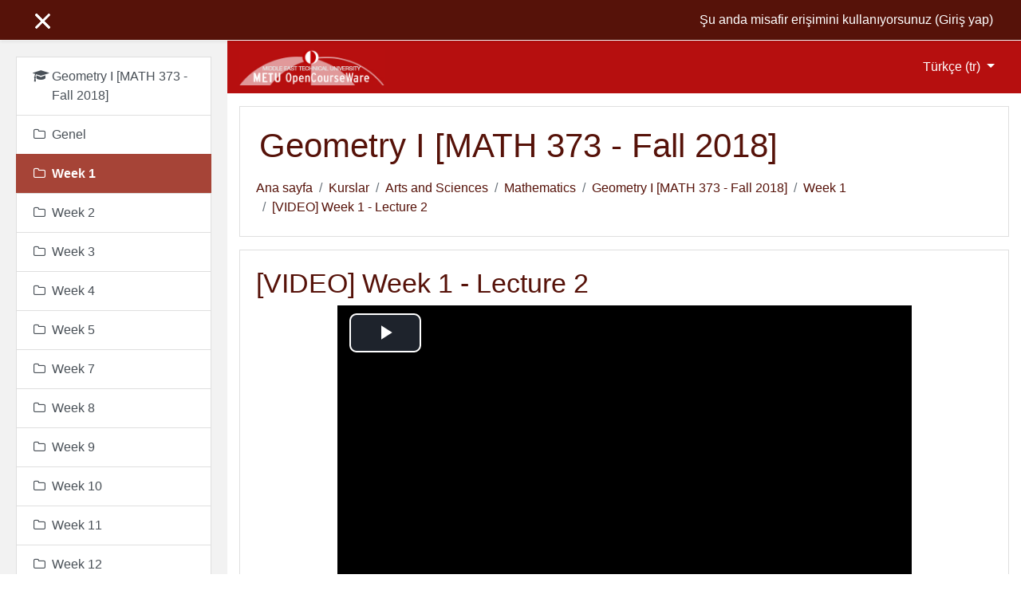

--- FILE ---
content_type: text/html; charset=utf-8
request_url: https://ocw.metu.edu.tr/mod/resource/view.php?id=11296&lang=tr
body_size: 10552
content:
<!DOCTYPE html>

<html  dir="ltr" lang="tr" xml:lang="tr">
<head>
    <title>Geometry I [MATH 373 - Fall 2018]: [VIDEO] Week 1 - Lecture 2</title>
    <link rel="shortcut icon" href="https://ocw.metu.edu.tr/theme/image.php/eguru/theme/1768564562/favicon" />
    <meta http-equiv="Content-Type" content="text/html; charset=utf-8" />
<meta name="keywords" content="moodle, Geometry I [MATH 373 - Fall 2018]: [VIDEO] Week 1 - Lecture 2" />
<link rel="stylesheet" type="text/css" href="https://ocw.metu.edu.tr/theme/yui_combo.php?rollup/3.17.2/yui-moodlesimple-min.css" /><script id="firstthemesheet" type="text/css">/** Required in order to fix style inclusion problems in IE with YUI **/</script><link rel="stylesheet" type="text/css" href="https://ocw.metu.edu.tr/theme/styles.php/eguru/1768564562_1/all" />
<script>
//<![CDATA[
var M = {}; M.yui = {};
M.pageloadstarttime = new Date();
M.cfg = {"wwwroot":"https:\/\/ocw.metu.edu.tr","sesskey":"r24VWODxQJ","sessiontimeout":"7200","sessiontimeoutwarning":1200,"themerev":"1768564562","slasharguments":1,"theme":"eguru","iconsystemmodule":"core\/icon_system_fontawesome","jsrev":"1768564562","admin":"admin","svgicons":true,"usertimezone":"Avrupa\/Moscow","contextid":170812,"langrev":1768564562,"templaterev":"1768564562"};var yui1ConfigFn = function(me) {if(/-skin|reset|fonts|grids|base/.test(me.name)){me.type='css';me.path=me.path.replace(/\.js/,'.css');me.path=me.path.replace(/\/yui2-skin/,'/assets/skins/sam/yui2-skin')}};
var yui2ConfigFn = function(me) {var parts=me.name.replace(/^moodle-/,'').split('-'),component=parts.shift(),module=parts[0],min='-min';if(/-(skin|core)$/.test(me.name)){parts.pop();me.type='css';min=''}
if(module){var filename=parts.join('-');me.path=component+'/'+module+'/'+filename+min+'.'+me.type}else{me.path=component+'/'+component+'.'+me.type}};
YUI_config = {"debug":false,"base":"https:\/\/ocw.metu.edu.tr\/lib\/yuilib\/3.17.2\/","comboBase":"https:\/\/ocw.metu.edu.tr\/theme\/yui_combo.php?","combine":true,"filter":null,"insertBefore":"firstthemesheet","groups":{"yui2":{"base":"https:\/\/ocw.metu.edu.tr\/lib\/yuilib\/2in3\/2.9.0\/build\/","comboBase":"https:\/\/ocw.metu.edu.tr\/theme\/yui_combo.php?","combine":true,"ext":false,"root":"2in3\/2.9.0\/build\/","patterns":{"yui2-":{"group":"yui2","configFn":yui1ConfigFn}}},"moodle":{"name":"moodle","base":"https:\/\/ocw.metu.edu.tr\/theme\/yui_combo.php?m\/1768564562\/","combine":true,"comboBase":"https:\/\/ocw.metu.edu.tr\/theme\/yui_combo.php?","ext":false,"root":"m\/1768564562\/","patterns":{"moodle-":{"group":"moodle","configFn":yui2ConfigFn}},"filter":null,"modules":{"moodle-core-languninstallconfirm":{"requires":["base","node","moodle-core-notification-confirm","moodle-core-notification-alert"]},"moodle-core-formchangechecker":{"requires":["base","event-focus","moodle-core-event"]},"moodle-core-event":{"requires":["event-custom"]},"moodle-core-handlebars":{"condition":{"trigger":"handlebars","when":"after"}},"moodle-core-notification":{"requires":["moodle-core-notification-dialogue","moodle-core-notification-alert","moodle-core-notification-confirm","moodle-core-notification-exception","moodle-core-notification-ajaxexception"]},"moodle-core-notification-dialogue":{"requires":["base","node","panel","escape","event-key","dd-plugin","moodle-core-widget-focusafterclose","moodle-core-lockscroll"]},"moodle-core-notification-alert":{"requires":["moodle-core-notification-dialogue"]},"moodle-core-notification-confirm":{"requires":["moodle-core-notification-dialogue"]},"moodle-core-notification-exception":{"requires":["moodle-core-notification-dialogue"]},"moodle-core-notification-ajaxexception":{"requires":["moodle-core-notification-dialogue"]},"moodle-core-maintenancemodetimer":{"requires":["base","node"]},"moodle-core-chooserdialogue":{"requires":["base","panel","moodle-core-notification"]},"moodle-core-popuphelp":{"requires":["moodle-core-tooltip"]},"moodle-core-tooltip":{"requires":["base","node","io-base","moodle-core-notification-dialogue","json-parse","widget-position","widget-position-align","event-outside","cache-base"]},"moodle-core-lockscroll":{"requires":["plugin","base-build"]},"moodle-core-blocks":{"requires":["base","node","io","dom","dd","dd-scroll","moodle-core-dragdrop","moodle-core-notification"]},"moodle-core-dragdrop":{"requires":["base","node","io","dom","dd","event-key","event-focus","moodle-core-notification"]},"moodle-core-actionmenu":{"requires":["base","event","node-event-simulate"]},"moodle-core_availability-form":{"requires":["base","node","event","event-delegate","panel","moodle-core-notification-dialogue","json"]},"moodle-backup-confirmcancel":{"requires":["node","node-event-simulate","moodle-core-notification-confirm"]},"moodle-backup-backupselectall":{"requires":["node","event","node-event-simulate","anim"]},"moodle-course-categoryexpander":{"requires":["node","event-key"]},"moodle-course-formatchooser":{"requires":["base","node","node-event-simulate"]},"moodle-course-management":{"requires":["base","node","io-base","moodle-core-notification-exception","json-parse","dd-constrain","dd-proxy","dd-drop","dd-delegate","node-event-delegate"]},"moodle-course-util":{"requires":["node"],"use":["moodle-course-util-base"],"submodules":{"moodle-course-util-base":{},"moodle-course-util-section":{"requires":["node","moodle-course-util-base"]},"moodle-course-util-cm":{"requires":["node","moodle-course-util-base"]}}},"moodle-course-dragdrop":{"requires":["base","node","io","dom","dd","dd-scroll","moodle-core-dragdrop","moodle-core-notification","moodle-course-coursebase","moodle-course-util"]},"moodle-form-dateselector":{"requires":["base","node","overlay","calendar"]},"moodle-form-passwordunmask":{"requires":[]},"moodle-form-shortforms":{"requires":["node","base","selector-css3","moodle-core-event"]},"moodle-question-searchform":{"requires":["base","node"]},"moodle-question-chooser":{"requires":["moodle-core-chooserdialogue"]},"moodle-question-preview":{"requires":["base","dom","event-delegate","event-key","core_question_engine"]},"moodle-availability_completion-form":{"requires":["base","node","event","moodle-core_availability-form"]},"moodle-availability_date-form":{"requires":["base","node","event","io","moodle-core_availability-form"]},"moodle-availability_grade-form":{"requires":["base","node","event","moodle-core_availability-form"]},"moodle-availability_group-form":{"requires":["base","node","event","moodle-core_availability-form"]},"moodle-availability_grouping-form":{"requires":["base","node","event","moodle-core_availability-form"]},"moodle-availability_profile-form":{"requires":["base","node","event","moodle-core_availability-form"]},"moodle-availability_role-form":{"requires":["base","node","event","moodle-core_availability-form"]},"moodle-mod_assign-history":{"requires":["node","transition"]},"moodle-mod_customcert-rearrange":{"requires":["dd-delegate","dd-drag"]},"moodle-mod_quiz-modform":{"requires":["base","node","event"]},"moodle-mod_quiz-util":{"requires":["node","moodle-core-actionmenu"],"use":["moodle-mod_quiz-util-base"],"submodules":{"moodle-mod_quiz-util-base":{},"moodle-mod_quiz-util-slot":{"requires":["node","moodle-mod_quiz-util-base"]},"moodle-mod_quiz-util-page":{"requires":["node","moodle-mod_quiz-util-base"]}}},"moodle-mod_quiz-autosave":{"requires":["base","node","event","event-valuechange","node-event-delegate","io-form"]},"moodle-mod_quiz-quizbase":{"requires":["base","node"]},"moodle-mod_quiz-dragdrop":{"requires":["base","node","io","dom","dd","dd-scroll","moodle-core-dragdrop","moodle-core-notification","moodle-mod_quiz-quizbase","moodle-mod_quiz-util-base","moodle-mod_quiz-util-page","moodle-mod_quiz-util-slot","moodle-course-util"]},"moodle-mod_quiz-questionchooser":{"requires":["moodle-core-chooserdialogue","moodle-mod_quiz-util","querystring-parse"]},"moodle-mod_quiz-toolboxes":{"requires":["base","node","event","event-key","io","moodle-mod_quiz-quizbase","moodle-mod_quiz-util-slot","moodle-core-notification-ajaxexception"]},"moodle-mod_scheduler-delselected":{"requires":["base","node","event"]},"moodle-mod_scheduler-studentlist":{"requires":["base","node","event","io"]},"moodle-mod_scheduler-saveseen":{"requires":["base","node","event"]},"moodle-message_airnotifier-toolboxes":{"requires":["base","node","io"]},"moodle-filter_glossary-autolinker":{"requires":["base","node","io-base","json-parse","event-delegate","overlay","moodle-core-event","moodle-core-notification-alert","moodle-core-notification-exception","moodle-core-notification-ajaxexception"]},"moodle-filter_mathjaxloader-loader":{"requires":["moodle-core-event"]},"moodle-editor_atto-rangy":{"requires":[]},"moodle-editor_atto-editor":{"requires":["node","transition","io","overlay","escape","event","event-simulate","event-custom","node-event-html5","node-event-simulate","yui-throttle","moodle-core-notification-dialogue","moodle-core-notification-confirm","moodle-editor_atto-rangy","handlebars","timers","querystring-stringify"]},"moodle-editor_atto-plugin":{"requires":["node","base","escape","event","event-outside","handlebars","event-custom","timers","moodle-editor_atto-menu"]},"moodle-editor_atto-menu":{"requires":["moodle-core-notification-dialogue","node","event","event-custom"]},"moodle-report_eventlist-eventfilter":{"requires":["base","event","node","node-event-delegate","datatable","autocomplete","autocomplete-filters"]},"moodle-report_loglive-fetchlogs":{"requires":["base","event","node","io","node-event-delegate"]},"moodle-gradereport_grader-gradereporttable":{"requires":["base","node","event","handlebars","overlay","event-hover"]},"moodle-gradereport_history-userselector":{"requires":["escape","event-delegate","event-key","handlebars","io-base","json-parse","moodle-core-notification-dialogue"]},"moodle-tool_capability-search":{"requires":["base","node"]},"moodle-tool_lp-dragdrop-reorder":{"requires":["moodle-core-dragdrop"]},"moodle-tool_monitor-dropdown":{"requires":["base","event","node"]},"moodle-assignfeedback_editpdf-editor":{"requires":["base","event","node","io","graphics","json","event-move","event-resize","transition","querystring-stringify-simple","moodle-core-notification-dialog","moodle-core-notification-alert","moodle-core-notification-warning","moodle-core-notification-exception","moodle-core-notification-ajaxexception"]},"moodle-atto_accessibilitychecker-button":{"requires":["color-base","moodle-editor_atto-plugin"]},"moodle-atto_accessibilityhelper-button":{"requires":["moodle-editor_atto-plugin"]},"moodle-atto_align-button":{"requires":["moodle-editor_atto-plugin"]},"moodle-atto_bold-button":{"requires":["moodle-editor_atto-plugin"]},"moodle-atto_charmap-button":{"requires":["moodle-editor_atto-plugin"]},"moodle-atto_clear-button":{"requires":["moodle-editor_atto-plugin"]},"moodle-atto_collapse-button":{"requires":["moodle-editor_atto-plugin"]},"moodle-atto_emojipicker-button":{"requires":["moodle-editor_atto-plugin"]},"moodle-atto_emoticon-button":{"requires":["moodle-editor_atto-plugin"]},"moodle-atto_equation-button":{"requires":["moodle-editor_atto-plugin","moodle-core-event","io","event-valuechange","tabview","array-extras"]},"moodle-atto_h5p-button":{"requires":["moodle-editor_atto-plugin"]},"moodle-atto_html-beautify":{},"moodle-atto_html-codemirror":{"requires":["moodle-atto_html-codemirror-skin"]},"moodle-atto_html-button":{"requires":["promise","moodle-editor_atto-plugin","moodle-atto_html-beautify","moodle-atto_html-codemirror","event-valuechange"]},"moodle-atto_image-button":{"requires":["moodle-editor_atto-plugin"]},"moodle-atto_indent-button":{"requires":["moodle-editor_atto-plugin"]},"moodle-atto_italic-button":{"requires":["moodle-editor_atto-plugin"]},"moodle-atto_link-button":{"requires":["moodle-editor_atto-plugin"]},"moodle-atto_managefiles-usedfiles":{"requires":["node","escape"]},"moodle-atto_managefiles-button":{"requires":["moodle-editor_atto-plugin"]},"moodle-atto_media-button":{"requires":["moodle-editor_atto-plugin","moodle-form-shortforms"]},"moodle-atto_noautolink-button":{"requires":["moodle-editor_atto-plugin"]},"moodle-atto_orderedlist-button":{"requires":["moodle-editor_atto-plugin"]},"moodle-atto_recordrtc-recording":{"requires":["moodle-atto_recordrtc-button"]},"moodle-atto_recordrtc-button":{"requires":["moodle-editor_atto-plugin","moodle-atto_recordrtc-recording"]},"moodle-atto_rtl-button":{"requires":["moodle-editor_atto-plugin"]},"moodle-atto_strike-button":{"requires":["moodle-editor_atto-plugin"]},"moodle-atto_subscript-button":{"requires":["moodle-editor_atto-plugin"]},"moodle-atto_superscript-button":{"requires":["moodle-editor_atto-plugin"]},"moodle-atto_table-button":{"requires":["moodle-editor_atto-plugin","moodle-editor_atto-menu","event","event-valuechange"]},"moodle-atto_title-button":{"requires":["moodle-editor_atto-plugin"]},"moodle-atto_underline-button":{"requires":["moodle-editor_atto-plugin"]},"moodle-atto_undo-button":{"requires":["moodle-editor_atto-plugin"]},"moodle-atto_unorderedlist-button":{"requires":["moodle-editor_atto-plugin"]}}},"gallery":{"name":"gallery","base":"https:\/\/ocw.metu.edu.tr\/lib\/yuilib\/gallery\/","combine":true,"comboBase":"https:\/\/ocw.metu.edu.tr\/theme\/yui_combo.php?","ext":false,"root":"gallery\/1768564562\/","patterns":{"gallery-":{"group":"gallery"}}}},"modules":{"core_filepicker":{"name":"core_filepicker","fullpath":"https:\/\/ocw.metu.edu.tr\/lib\/javascript.php\/1768564562\/repository\/filepicker.js","requires":["base","node","node-event-simulate","json","async-queue","io-base","io-upload-iframe","io-form","yui2-treeview","panel","cookie","datatable","datatable-sort","resize-plugin","dd-plugin","escape","moodle-core_filepicker","moodle-core-notification-dialogue"]},"core_comment":{"name":"core_comment","fullpath":"https:\/\/ocw.metu.edu.tr\/lib\/javascript.php\/1768564562\/comment\/comment.js","requires":["base","io-base","node","json","yui2-animation","overlay","escape"]},"mathjax":{"name":"mathjax","fullpath":"https:\/\/cdn.jsdelivr.net\/npm\/mathjax@2.7.9\/MathJax.js?delayStartupUntil=configured"}}};
M.yui.loader = {modules: {}};

//]]>
</script>

<script type="text/javascript"
    src="http://ajax.microsoft.com/ajax/jquery/jquery-1.4.4.min.js">
    </script>
    <script type="text/javascript"
    src="http://plugins.learningjquery.com/expander/jquery.expander.js">
    </script>
    <script type="text/javascript">
        $(function () {
            $('div.readmore').expander({
                slicePoint: 95,
                expandText: 'Read More',
                userCollapseText: 'Hide Text'
            });
        });
    </script>

<script type="text/javascript">

  var _gaq = _gaq || [];
  _gaq.push(['_setAccount', 'UA-11173042-2']);
  _gaq.push(['_trackPageview']);

  (function() {
    var ga = document.createElement('script'); ga.type = 'text/javascript'; ga.async = true;
    ga.src = ('https:' == document.location.protocol ? 'https://ssl' : 'http://www') + '.google-analytics.com/ga.js';
    var s = document.getElementsByTagName('script')[0]; s.parentNode.insertBefore(ga, s);
  })();

</script>
    <meta name="viewport" content="width=device-width, initial-scale=1.0">
</head>
<body  id="page-mod-resource-view" class="format-weeks  path-mod path-mod-resource chrome dir-ltr lang-tr yui-skin-sam yui3-skin-sam ocw-metu-edu-tr pagelayout-incourse course-311 context-170812 cmid-11296 category-22 category-63 drawer-open-left">

<div id="page-wrapper">

    <div>
    <a class="sr-only sr-only-focusable" href="#maincontent">Ana içeriğe git</a>
</div><script src="https://ocw.metu.edu.tr/lib/javascript.php/1768564562/lib/babel-polyfill/polyfill.min.js"></script>
<script src="https://ocw.metu.edu.tr/lib/javascript.php/1768564562/lib/polyfills/polyfill.js"></script>
<script src="https://ocw.metu.edu.tr/theme/yui_combo.php?rollup/3.17.2/yui-moodlesimple-min.js"></script><script src="https://ocw.metu.edu.tr/theme/jquery.php/core/jquery-3.5.1.min.js"></script>
<script src="https://ocw.metu.edu.tr/lib/javascript.php/1768564562/lib/javascript-static.js"></script>
<script>
//<![CDATA[
document.body.className += ' jsenabled';
//]]>
</script>



    
<nav id="header" role="banner"  class="fixed-top navbar navbar-light bg-white navbar-expand moodle-has-zindex">
    <!-- LMSACE S.o -->
    <div class="header-menubar">
        <div class="container">
            <div class="navbar">
             <div class="navbar-inner">
                <div data-region="drawer-toggle" class="d-inline-block mr-3">
                    <button aria-expanded="true" aria-controls="nav-drawer" type="button" class="btn nav-link float-sm-left mr-1 btn-secondary" data-action="toggle-drawer" data-side="left" data-preference="drawer-open-nav"><i class="icon fa fa-bars fa-fw " aria-hidden="true"  ></i><span class="sr-only">Yan panel</span>
                    <span></span>
                    <span></span>
                    <span></span>

                    </button>
                </div>
        </div>

        <ul class="nav navbar-nav ml-auto">
            <div class="d-none d-lg-block">
                
            </div>
            <!-- navbar_plugin_output -->
            <li class="nav-item">
            
            </li>
            
            <!-- user_menu -->
            <li class="nav-item d-flex align-items-center">
                <div class="usermenu"><span class="login">Şu anda misafir erişimini kullanıyorsunuz (<a href="https://ocw.metu.edu.tr/login/index.php">Giriş yap</a>)</span></div>
            </li>
        </ul>
        <!-- search_box -->

          <div id="Mainmenu" class="nav-collapse collapse navbar-responsive-collapse">

            <li class="dropdown nav-item">
    <a class="dropdown-toggle nav-link" id="drop-down-69702691677ce6970269164d897" data-toggle="dropdown" aria-haspopup="true" aria-expanded="false" href="#" title="Dil" aria-controls="drop-down-menu-69702691677ce6970269164d897">
        Türkçe ‎(tr)‎
    </a>
    <div class="dropdown-menu" role="menu" id="drop-down-menu-69702691677ce6970269164d897" aria-labelledby="drop-down-69702691677ce6970269164d897">
                <a class="dropdown-item" role="menuitem" href="https://ocw.metu.edu.tr/mod/resource/view.php?id=11296&amp;lang=en"  lang="en" >English ‎(en)‎</a>
                <a class="dropdown-item" role="menuitem" href="https://ocw.metu.edu.tr/mod/resource/view.php?id=11296&amp;lang=tr"  >Türkçe ‎(tr)‎</a>
    </div>
</li>

            <div class="custom-nav-search">

                <form action="https://ocw.metu.edu.tr/course/search.php" method="get">
                    <div class="fields-wrap">
                        <input type="text" placeholder="<?php echo get_string('searchcourses'); ?>" name="search">
                        <div class="btn-search fa fa-search"><input type="submit" value="Search"></div>
                    </div>
                </form>

            </div>
          </div>

        </div>
      </div>
    </div>



</nav>

    
    <div class="header-main">
      <div class="container">
    	<nav class="navbar navbar-toggleable-md">
    		<div class="header-logo">
    		  <a class="navbar-brand" href="https://ocw.metu.edu.tr/?redirect=0">
    			<img src="//ocw.metu.edu.tr/pluginfile.php/1/theme_eguru/logo/1768564562/METU_OCW_logo.jpg" width="183" height="67" alt="Eguru">
    		  </a>
    		</div>
    
    		<button class="navbar-toggler navbar-toggler-right d-lg-none" type="button" data-toggle="collapse" data-target="#navbarSupportedContent" aria-controls="navbarSupportedContent" aria-expanded="false" aria-label="Toggle navigation">
    		  <span class="navbar-toggler-icon"></span>
    		</button>
    
    		<div class="collapse navbar-collapse" id="navbarSupportedContent">
    		  <div class="custom-menu">
    			<ul class="navbar-nav mr-auto">
    			  <li class="dropdown nav-item">
    <a class="dropdown-toggle nav-link" id="drop-down-69702691678cd6970269164d8910" data-toggle="dropdown" aria-haspopup="true" aria-expanded="false" href="#" title="Dil" aria-controls="drop-down-menu-69702691678cd6970269164d8910">
        Türkçe ‎(tr)‎
    </a>
    <div class="dropdown-menu" role="menu" id="drop-down-menu-69702691678cd6970269164d8910" aria-labelledby="drop-down-69702691678cd6970269164d8910">
                <a class="dropdown-item" role="menuitem" href="https://ocw.metu.edu.tr/mod/resource/view.php?id=11296&amp;lang=en"  lang="en" >English ‎(en)‎</a>
                <a class="dropdown-item" role="menuitem" href="https://ocw.metu.edu.tr/mod/resource/view.php?id=11296&amp;lang=tr"  >Türkçe ‎(tr)‎</a>
    </div>
</li>
    			</ul>
    			
    		  </div>
    		  <div class="clearfix"></div>
    		</div>
    	</nav>
      </div>
      
    </div>
    
    <!--E.O.Header-->
    <div id="page" class="container-fluid">
        <header id="page-header" class="row">
    <div class="col-12 pt-3 pb-3">
        <div class="card ">
            <div class="card-body ">
                <div class="d-sm-flex align-items-center">
                    <div class="mr-auto">
                        <div class="page-context-header"><div class="page-header-headings"><h1>Geometry I [MATH 373 - Fall 2018]</h1></div></div>
                    </div>

                    <div class="header-actions-container flex-shrink-0" data-region="header-actions-container">
                    </div>
                </div>
                <div class="d-flex flex-wrap">
                    <div id="page-navbar">
                        <nav aria-label="Gezinme Çubuğu">
    <ol class="breadcrumb">
                <li class="breadcrumb-item">
                    <a href="https://ocw.metu.edu.tr/"  >Ana sayfa</a>
                </li>
        
                <li class="breadcrumb-item">
                    <a href="https://ocw.metu.edu.tr/course/index.php"  >Kurslar</a>
                </li>
        
                <li class="breadcrumb-item">
                    <a href="https://ocw.metu.edu.tr/course/index.php?categoryid=63"  >Arts and Sciences</a>
                </li>
        
                <li class="breadcrumb-item">
                    <a href="https://ocw.metu.edu.tr/course/index.php?categoryid=22"  >Mathematics</a>
                </li>
        
                <li class="breadcrumb-item">
                    <a href="https://ocw.metu.edu.tr/course/view.php?id=311"  title="Geometry I [MATH 373 - Fall 2018]">Geometry I [MATH 373 - Fall 2018]</a>
                </li>
        
                <li class="breadcrumb-item">
                    <a href="https://ocw.metu.edu.tr/course/view.php?id=311#section-1"  >Week 1</a>
                </li>
        
                <li class="breadcrumb-item">
                    <a href="https://ocw.metu.edu.tr/mod/resource/view.php?id=11296" aria-current="page" title="Dosya">[VIDEO] Week 1 - Lecture 2</a>
                </li>
        </ol>
</nav>
                    </div>
                    <div class="ml-auto d-flex">
                        
                    </div>
                    <div id="course-header">
                        
                    </div>
                </div>
            </div>
        </div>
    </div>
</header>

        <div id="page-content" class="row pb-3">
            <div id="region-main-box" class="col-12">
                <section id="region-main" >
                    <span class="notifications" id="user-notifications"></span>
                    <div role="main"><span id="maincontent"></span><h2>[VIDEO] Week 1 - Lecture 2</h2><div class="resourcecontent"><div class="mediaplugin mediaplugin_videojs d-block"><div style="max-width:720px;"><div class="mediaplugin mediaplugin_videojs d-block"><div style="max-width:720px;"><video    preload="auto" controls="true" title="[VIDEO] Week 1 - Lecture 2" data-setup-lazy="{&quot;language&quot;: &quot;tr&quot;, &quot;fluid&quot;: true}" id="id_videojs_697026916c3c8_2" class="video-js video-js"><source src="https://ocw.metu.edu.tr/pluginfile.php/170812/mod_resource/content/1/MATH%20373%20-%20Geometry%20I%20-%20Week%201%20Lecture%202.mp4" type="video/mp4" /><input id="filter_videoeasy_amdopts_fv_17689575851198434548" type="hidden" value="{&quot;AUTOMIME&quot;:&quot;video\/mp4&quot;,&quot;FILENAME&quot;:&quot;MATH%20373%20-%20Geometry%20I%20-%20Week%201%20Lecture%202.mp4&quot;,&quot;FILENAMESTUB&quot;:&quot;MATH%20373%20-%20Geometry%20I%20-%20Week%201%20Lecture%202&quot;,&quot;FILETITLE&quot;:&quot;MATH%20373%20-%20Geometry%20I%20-%20Week%201%20Lecture%202&quot;,&quot;AUTOPNGFILENAME&quot;:&quot;MATH%20373%20-%20Geometry%20I%20-%20Week%201%20Lecture%202.png&quot;,&quot;AUTOJPGFILENAME&quot;:&quot;MATH%20373%20-%20Geometry%20I%20-%20Week%201%20Lecture%202.jpg&quot;,&quot;VIDEOURL&quot;:&quot;https:\/\/ocw.metu.edu.tr\/pluginfile.php\/170812\/mod_resource\/content\/1\/MATH%20373%20-%20Geometry%20I%20-%20Week%201%20Lecture%202.mp4&quot;,&quot;RAWVIDEOURL&quot;:&quot;https:\/\/ocw.metu.edu.tr\/pluginfile.php\/170812\/mod_resource\/content\/1\/MATH%20373%20-%20Geometry%20I%20-%20Week%201%20Lecture%202.mp4&quot;,&quot;RAWPARAMS&quot;:&quot;&quot;,&quot;URLSTUB&quot;:&quot;https:\/\/ocw.metu.edu.tr\/pluginfile.php\/170812\/mod_resource\/content\/1\/MATH%20373%20-%20Geometry%20I%20-%20Week%201%20Lecture%202&quot;,&quot;AUTOPOSTERURLJPG&quot;:&quot;https:\/\/ocw.metu.edu.tr\/pluginfile.php\/170812\/mod_resource\/content\/1\/MATH%20373%20-%20Geometry%20I%20-%20Week%201%20Lecture%202.jpg&quot;,&quot;AUTOPOSTERURLPNG&quot;:&quot;https:\/\/ocw.metu.edu.tr\/pluginfile.php\/170812\/mod_resource\/content\/1\/MATH%20373%20-%20Geometry%20I%20-%20Week%201%20Lecture%202.png&quot;,&quot;DEFAULTPOSTERURL&quot;:&quot;https:\/\/ocw.metu.edu.tr\/filter\/videoeasy\/defaultposter.jpg&quot;,&quot;TITLE&quot;:&quot;[VIDEO] Week 1 - Lecture 2&quot;,&quot;AUTOID&quot;:&quot;fv_17689575851198434548&quot;,&quot;CSSLINK&quot;:&quot;https:\/\/releases.flowplayer.org\/6.0.5\/skin\/minimalist.css&quot;,&quot;CSSUPLOAD&quot;:false,&quot;TEMPLATEID&quot;:1,&quot;WIDTH&quot;:&quot;&quot;,&quot;HEIGHT&quot;:&quot;&quot;,&quot;FILEEXT&quot;:&quot;mp4&quot;,&quot;COURSEID&quot;:&quot;311&quot;,&quot;COURSECONTEXTID&quot;:101316,&quot;CSSCUSTOM&quot;:&quot;https:\/\/ocw.metu.edu.tr\/filter\/videoeasy\/videoeasycss.php?t=1&amp;amp;rev=1761739976&quot;}"></input><div class="filter_poodll_fff_outer">
<div class="filter_poodll_fff_inner" id ="fv_17689575851198434548" >
</div>
</div>

<a id="fv_17689575851198434548_download_button" class="@@CANDOWNLOAD@@ nomediaplugin"  href="https://ocw.metu.edu.tr/pluginfile.php/170812/mod_resource/content/1/MATH%20373%20-%20Geometry%20I%20-%20Week%201%20Lecture%202.mp4" download>Download</a></video></div></div></div></div></div></div>
                    <div class="mt-5 mb-1 activity-navigation container-fluid">
<div class="row">
    <div class="col-md-4">        <div class="float-left">
                <a href="https://ocw.metu.edu.tr/mod/resource/view.php?id=11295&forceview=1" id="prev-activity-link" class="btn btn-link" >&#x25C0;&#xFE0E; [VIDEO] Week 1 - Lecture 1</a>

        </div>
</div>
    <div class="col-md-4">        <div class="mdl-align">
            <div class="urlselect">
    <form method="post" action="https://ocw.metu.edu.tr/course/jumpto.php" class="form-inline" id="url_select_f6970269164d8911">
        <input type="hidden" name="sesskey" value="r24VWODxQJ">
            <label for="jump-to-activity" class="sr-only">
                Geçiş yap...
            </label>
        <select  id="jump-to-activity" class="custom-select urlselect" name="jump"
                 >
                    <option value="" selected>Geçiş yap...</option>
                    <option value="/mod/forum/view.php?id=9034&amp;forceview=1" >Duyurular</option>
                    <option value="/mod/resource/view.php?id=9036&amp;forceview=1" >Course Syllabus</option>
                    <option value="/mod/folder/view.php?id=9035&amp;forceview=1" >Lecture Notes - ALL [PDF]</option>
                    <option value="/mod/folder/view.php?id=9105&amp;forceview=1" >Past Exams</option>
                    <option value="/mod/folder/view.php?id=9037&amp;forceview=1" >Problem Sheets [PDF]</option>
                    <option value="/mod/resource/view.php?id=11295&amp;forceview=1" >[VIDEO] Week 1 - Lecture 1</option>
                    <option value="/mod/resource/view.php?id=11297&amp;forceview=1" >[VIDEO] Week 2</option>
                    <option value="/mod/resource/view.php?id=11298&amp;forceview=1" >[VIDEO] Week 3 - Lecture 1</option>
                    <option value="/mod/resource/view.php?id=11299&amp;forceview=1" >[VIDEO] Week 3 - Lecture 2</option>
                    <option value="/mod/resource/view.php?id=11300&amp;forceview=1" >[VIDEO] Week 3 - Lecture 3</option>
                    <option value="/mod/resource/view.php?id=11301&amp;forceview=1" >[VIDEO] Week 4 - Lecture 1</option>
                    <option value="/mod/resource/view.php?id=11302&amp;forceview=1" >[VIDEO] Week 4 - Lecture 2</option>
                    <option value="/mod/resource/view.php?id=11303&amp;forceview=1" >[VIDEO] Week 4 - Lecture 3</option>
                    <option value="/mod/resource/view.php?id=11304&amp;forceview=1" >[VIDEO] Week 5</option>
                    <option value="/mod/resource/view.php?id=11306&amp;forceview=1" >[VIDEO] Week 7 - Lecture 1</option>
                    <option value="/mod/resource/view.php?id=11307&amp;forceview=1" >[VIDEO] Week 7 - Lecture 2</option>
                    <option value="/mod/resource/view.php?id=11308&amp;forceview=1" >[VIDEO] Week 7 - Lecture 3</option>
                    <option value="/mod/resource/view.php?id=11309&amp;forceview=1" >[VIDEO] Week 8 - Lecture 1</option>
                    <option value="/mod/resource/view.php?id=11310&amp;forceview=1" >[VIDEO] Week 8 - Lecture 2</option>
                    <option value="/mod/resource/view.php?id=11311&amp;forceview=1" >[VIDEO] Week 8 - Lecture 3</option>
                    <option value="/mod/resource/view.php?id=11312&amp;forceview=1" >[VIDEO] Week 9</option>
                    <option value="/mod/resource/view.php?id=11313&amp;forceview=1" >[VIDEO] Week 10 - Lecture 1</option>
                    <option value="/mod/resource/view.php?id=11314&amp;forceview=1" >[VIDEO] Week 10 - Lecture 2</option>
                    <option value="/mod/resource/view.php?id=11315&amp;forceview=1" >[VIDEO] Week 11 - Lecture 1</option>
                    <option value="/mod/resource/view.php?id=11316&amp;forceview=1" >[VIDEO] Week 11 - Lecture 2</option>
                    <option value="/mod/resource/view.php?id=11317&amp;forceview=1" >[VIDEO] Week 11 - Lecture 3</option>
                    <option value="/mod/resource/view.php?id=11318&amp;forceview=1" >[VIDEO] Week 12</option>
                    <option value="/mod/resource/view.php?id=11319&amp;forceview=1" >[VIDEO] Week 13 - Lecture 1</option>
                    <option value="/mod/resource/view.php?id=11320&amp;forceview=1" >[VIDEO] Week 13 - Lecture 2</option>
        </select>
            <noscript>
                <input type="submit" class="btn btn-secondary ml-1" value="Git">
            </noscript>
    </form>
</div>

        </div>
</div>
    <div class="col-md-4">        <div class="float-right">
                <a href="https://ocw.metu.edu.tr/mod/resource/view.php?id=11297&forceview=1" id="next-activity-link" class="btn btn-link" >[VIDEO] Week 2 &#x25B6;&#xFE0E;</a>

        </div>
</div>
</div>
</div>
                    
                </section>
            </div>
        </div>
    </div>
    <div id="nav-drawer" data-region="drawer" class="d-print-none moodle-has-zindex " aria-hidden="false" tabindex="-1">
        <nav class="list-group" aria-label="">
            <ul>
                    <li>
                        <a class="list-group-item list-group-item-action  " href="https://ocw.metu.edu.tr/course/view.php?id=311" data-key="coursehome" data-isexpandable="0" data-indent="0" data-showdivider="0" data-type="60" data-nodetype="0" data-collapse="0" data-forceopen="0" data-isactive="0" data-hidden="0" data-preceedwithhr="0" >
                            <div class="ml-0">
                                <div class="media">
                                        <span class="media-left">
                                            <i class="icon fa fa-graduation-cap fa-fw " aria-hidden="true"  ></i>
                                        </span>
                                    <span class="media-body ">Geometry I [MATH 373 - Fall 2018]</span>
                                </div>
                            </div>
                        </a>
                    </li>
                    <li>
                        <a class="list-group-item list-group-item-action  " href="https://ocw.metu.edu.tr/course/view.php?id=311#section-0" data-key="3724" data-isexpandable="0" data-indent="0" data-showdivider="0" data-type="30" data-nodetype="1" data-collapse="0" data-forceopen="0" data-isactive="0" data-hidden="0" data-preceedwithhr="0" data-parent-key="311">
                            <div class="ml-0">
                                <div class="media">
                                        <span class="media-left">
                                            <i class="icon fa fa-folder-o fa-fw " aria-hidden="true"  ></i>
                                        </span>
                                    <span class="media-body ">Genel</span>
                                </div>
                            </div>
                        </a>
                    </li>
                    <li>
                        <a class="list-group-item list-group-item-action active " href="https://ocw.metu.edu.tr/course/view.php?id=311#section-1" data-key="3725" data-isexpandable="0" data-indent="0" data-showdivider="0" data-type="30" data-nodetype="1" data-collapse="0" data-forceopen="1" data-isactive="1" data-hidden="0" data-preceedwithhr="0" data-parent-key="311">
                            <div class="ml-0">
                                <div class="media">
                                        <span class="media-left">
                                            <i class="icon fa fa-folder-o fa-fw " aria-hidden="true"  ></i>
                                        </span>
                                    <span class="media-body font-weight-bold">Week 1</span>
                                </div>
                            </div>
                        </a>
                    </li>
                    <li>
                        <a class="list-group-item list-group-item-action  " href="https://ocw.metu.edu.tr/course/view.php?id=311#section-2" data-key="3726" data-isexpandable="0" data-indent="0" data-showdivider="0" data-type="30" data-nodetype="1" data-collapse="0" data-forceopen="0" data-isactive="0" data-hidden="0" data-preceedwithhr="0" data-parent-key="311">
                            <div class="ml-0">
                                <div class="media">
                                        <span class="media-left">
                                            <i class="icon fa fa-folder-o fa-fw " aria-hidden="true"  ></i>
                                        </span>
                                    <span class="media-body ">Week 2</span>
                                </div>
                            </div>
                        </a>
                    </li>
                    <li>
                        <a class="list-group-item list-group-item-action  " href="https://ocw.metu.edu.tr/course/view.php?id=311#section-3" data-key="3727" data-isexpandable="0" data-indent="0" data-showdivider="0" data-type="30" data-nodetype="1" data-collapse="0" data-forceopen="0" data-isactive="0" data-hidden="0" data-preceedwithhr="0" data-parent-key="311">
                            <div class="ml-0">
                                <div class="media">
                                        <span class="media-left">
                                            <i class="icon fa fa-folder-o fa-fw " aria-hidden="true"  ></i>
                                        </span>
                                    <span class="media-body ">Week 3</span>
                                </div>
                            </div>
                        </a>
                    </li>
                    <li>
                        <a class="list-group-item list-group-item-action  " href="https://ocw.metu.edu.tr/course/view.php?id=311#section-4" data-key="3728" data-isexpandable="0" data-indent="0" data-showdivider="0" data-type="30" data-nodetype="1" data-collapse="0" data-forceopen="0" data-isactive="0" data-hidden="0" data-preceedwithhr="0" data-parent-key="311">
                            <div class="ml-0">
                                <div class="media">
                                        <span class="media-left">
                                            <i class="icon fa fa-folder-o fa-fw " aria-hidden="true"  ></i>
                                        </span>
                                    <span class="media-body ">Week 4</span>
                                </div>
                            </div>
                        </a>
                    </li>
                    <li>
                        <a class="list-group-item list-group-item-action  " href="https://ocw.metu.edu.tr/course/view.php?id=311#section-5" data-key="3729" data-isexpandable="0" data-indent="0" data-showdivider="0" data-type="30" data-nodetype="1" data-collapse="0" data-forceopen="0" data-isactive="0" data-hidden="0" data-preceedwithhr="0" data-parent-key="311">
                            <div class="ml-0">
                                <div class="media">
                                        <span class="media-left">
                                            <i class="icon fa fa-folder-o fa-fw " aria-hidden="true"  ></i>
                                        </span>
                                    <span class="media-body ">Week 5</span>
                                </div>
                            </div>
                        </a>
                    </li>
                    <li>
                        <a class="list-group-item list-group-item-action  " href="https://ocw.metu.edu.tr/course/view.php?id=311#section-6" data-key="3730" data-isexpandable="0" data-indent="0" data-showdivider="0" data-type="30" data-nodetype="1" data-collapse="0" data-forceopen="0" data-isactive="0" data-hidden="0" data-preceedwithhr="0" data-parent-key="311">
                            <div class="ml-0">
                                <div class="media">
                                        <span class="media-left">
                                            <i class="icon fa fa-folder-o fa-fw " aria-hidden="true"  ></i>
                                        </span>
                                    <span class="media-body ">Week 7</span>
                                </div>
                            </div>
                        </a>
                    </li>
                    <li>
                        <a class="list-group-item list-group-item-action  " href="https://ocw.metu.edu.tr/course/view.php?id=311#section-7" data-key="3731" data-isexpandable="0" data-indent="0" data-showdivider="0" data-type="30" data-nodetype="1" data-collapse="0" data-forceopen="0" data-isactive="0" data-hidden="0" data-preceedwithhr="0" data-parent-key="311">
                            <div class="ml-0">
                                <div class="media">
                                        <span class="media-left">
                                            <i class="icon fa fa-folder-o fa-fw " aria-hidden="true"  ></i>
                                        </span>
                                    <span class="media-body ">Week 8</span>
                                </div>
                            </div>
                        </a>
                    </li>
                    <li>
                        <a class="list-group-item list-group-item-action  " href="https://ocw.metu.edu.tr/course/view.php?id=311#section-8" data-key="3732" data-isexpandable="0" data-indent="0" data-showdivider="0" data-type="30" data-nodetype="1" data-collapse="0" data-forceopen="0" data-isactive="0" data-hidden="0" data-preceedwithhr="0" data-parent-key="311">
                            <div class="ml-0">
                                <div class="media">
                                        <span class="media-left">
                                            <i class="icon fa fa-folder-o fa-fw " aria-hidden="true"  ></i>
                                        </span>
                                    <span class="media-body ">Week 9</span>
                                </div>
                            </div>
                        </a>
                    </li>
                    <li>
                        <a class="list-group-item list-group-item-action  " href="https://ocw.metu.edu.tr/course/view.php?id=311#section-9" data-key="3733" data-isexpandable="0" data-indent="0" data-showdivider="0" data-type="30" data-nodetype="1" data-collapse="0" data-forceopen="0" data-isactive="0" data-hidden="0" data-preceedwithhr="0" data-parent-key="311">
                            <div class="ml-0">
                                <div class="media">
                                        <span class="media-left">
                                            <i class="icon fa fa-folder-o fa-fw " aria-hidden="true"  ></i>
                                        </span>
                                    <span class="media-body ">Week 10</span>
                                </div>
                            </div>
                        </a>
                    </li>
                    <li>
                        <a class="list-group-item list-group-item-action  " href="https://ocw.metu.edu.tr/course/view.php?id=311#section-10" data-key="3734" data-isexpandable="0" data-indent="0" data-showdivider="0" data-type="30" data-nodetype="1" data-collapse="0" data-forceopen="0" data-isactive="0" data-hidden="0" data-preceedwithhr="0" data-parent-key="311">
                            <div class="ml-0">
                                <div class="media">
                                        <span class="media-left">
                                            <i class="icon fa fa-folder-o fa-fw " aria-hidden="true"  ></i>
                                        </span>
                                    <span class="media-body ">Week 11</span>
                                </div>
                            </div>
                        </a>
                    </li>
                    <li>
                        <a class="list-group-item list-group-item-action  " href="https://ocw.metu.edu.tr/course/view.php?id=311#section-11" data-key="3735" data-isexpandable="0" data-indent="0" data-showdivider="0" data-type="30" data-nodetype="1" data-collapse="0" data-forceopen="0" data-isactive="0" data-hidden="0" data-preceedwithhr="0" data-parent-key="311">
                            <div class="ml-0">
                                <div class="media">
                                        <span class="media-left">
                                            <i class="icon fa fa-folder-o fa-fw " aria-hidden="true"  ></i>
                                        </span>
                                    <span class="media-body ">Week 12</span>
                                </div>
                            </div>
                        </a>
                    </li>
                    <li>
                        <a class="list-group-item list-group-item-action  " href="https://ocw.metu.edu.tr/course/view.php?id=311#section-12" data-key="3736" data-isexpandable="0" data-indent="0" data-showdivider="0" data-type="30" data-nodetype="1" data-collapse="0" data-forceopen="0" data-isactive="0" data-hidden="0" data-preceedwithhr="0" data-parent-key="311">
                            <div class="ml-0">
                                <div class="media">
                                        <span class="media-left">
                                            <i class="icon fa fa-folder-o fa-fw " aria-hidden="true"  ></i>
                                        </span>
                                    <span class="media-body ">Week 13</span>
                                </div>
                            </div>
                        </a>
                    </li>
                    </ul>
                    </nav>
                    <nav class="list-group mt-1" aria-label="Site">
                    <ul>
                    <li>
                        <a class="list-group-item list-group-item-action  " href="https://ocw.metu.edu.tr/" data-key="home" data-isexpandable="0" data-indent="0" data-showdivider="1" data-type="1" data-nodetype="1" data-collapse="0" data-forceopen="1" data-isactive="0" data-hidden="0" data-preceedwithhr="0" >
                            <div class="ml-0">
                                <div class="media">
                                        <span class="media-left">
                                            <i class="icon fa fa-home fa-fw " aria-hidden="true"  ></i>
                                        </span>
                                    <span class="media-body ">Ana sayfa</span>
                                </div>
                            </div>
                        </a>
                    </li>
                    <li>
                        <a class="list-group-item list-group-item-action  " href="https://ocw.metu.edu.tr/calendar/view.php?view=month&amp;course=311" data-key="calendar" data-isexpandable="0" data-indent="0" data-showdivider="0" data-type="60" data-nodetype="0" data-collapse="0" data-forceopen="0" data-isactive="0" data-hidden="0" data-preceedwithhr="0" data-parent-key="1">
                            <div class="ml-0">
                                <div class="media">
                                        <span class="media-left">
                                            <i class="icon fa fa-calendar fa-fw " aria-hidden="true"  ></i>
                                        </span>
                                    <span class="media-body ">Takvim</span>
                                </div>
                            </div>
                        </a>
                    </li>
            </ul>
        </nav>
    </div>
</div>

<footer id="footer" class="py-3 bg-dark text-light">
    <div class="footer-main">
        <div class="container">
            <div class="row">
                <div class="col-md-4">
                    <div class="footer-desc">
                        <div class="logo-footer">
                            <a href="https://ocw.metu.edu.tr/?redirect=0">
                                <img src="//ocw.metu.edu.tr/pluginfile.php/1/theme_eguru/logo/1768564562/METU_OCW_logo.jpg" width="183" height="67" alt="Eguru">
                            </a>
                        </div>
                        <p>ODTÜ Açık Ders Malzemeleri</p>
                    </div>
                </div>
                <div class="col-md-4">
                    <div class="footer-nav">
                        <h4>Üyeliklerimiz</h4>
                        <ul>
                           <li><a href="http://acikders.tuba.gov.tr">Ulusal Açık Ders Malzemeleri Konsorsiyumu</a></li>
<li><a href="https://www.oeconsortium.org">Open Education Consortium</a></li>

                        </ul>
                    </div>
                </div>
                <div class="col-md-4">
                    <div class="footer-contact">
                        <h4>İletişim</h4>
                        <p>ODTÜ Uzaktan Eğitim Uygulama ve Araştırma Merkezi</p>

                            <p><i class="fa fa-envelope"></i>
                            E-posta: <a class="mail-link" href="mailto:od&#116;&#117;&#122;em@&#109;&#101;&#116;&#117;&#46;&#101;&#100;&#117;&#46;&#116;&#114;">od&#116;&#117;&#122;em@&#109;&#101;&#116;&#117;&#46;&#101;&#100;&#117;&#46;&#116;&#114;</a>
                            </p>

                    </div>
                </div>
            </div>
        </div>
    </div>
<div class="footer-foot">
    <div class="container"><p align="center">Bütün ders materyalleri <a href="http://creativecommons.org/licenses/by-nc-sa/3.0/">Creative Commons Atıf-GayriTicari-AynıLisanslaPaylaş</a> lisansı ile paylaşılmaktadır.</p></div>
</div>

</footer>

<footer>
<a href="https://download.moodle.org/mobile?version=2021051711.01&amp;lang=tr&amp;iosappid=633359593&amp;androidappid=com.moodle.moodlemobile">Mobil uygulamayı edinin</a>


<script>
//<![CDATA[
var require = {
    baseUrl : 'https://ocw.metu.edu.tr/lib/requirejs.php/1768564562/',
    // We only support AMD modules with an explicit define() statement.
    enforceDefine: true,
    skipDataMain: true,
    waitSeconds : 0,

    paths: {
        jquery: 'https://ocw.metu.edu.tr/lib/javascript.php/1768564562/lib/jquery/jquery-3.5.1.min',
        jqueryui: 'https://ocw.metu.edu.tr/lib/javascript.php/1768564562/lib/jquery/ui-1.12.1/jquery-ui.min',
        jqueryprivate: 'https://ocw.metu.edu.tr/lib/javascript.php/1768564562/lib/requirejs/jquery-private'
    },

    // Custom jquery config map.
    map: {
      // '*' means all modules will get 'jqueryprivate'
      // for their 'jquery' dependency.
      '*': { jquery: 'jqueryprivate' },
      // Stub module for 'process'. This is a workaround for a bug in MathJax (see MDL-60458).
      '*': { process: 'core/first' },

      // 'jquery-private' wants the real jQuery module
      // though. If this line was not here, there would
      // be an unresolvable cyclic dependency.
      jqueryprivate: { jquery: 'jquery' }
    }
};

//]]>
</script>
<script src="https://ocw.metu.edu.tr/lib/javascript.php/1768564562/lib/requirejs/require.min.js"></script>
<script>
//<![CDATA[
M.util.js_pending("core/first");
require(['core/first'], function() {
require(['core/prefetch'])
;
require(["media_videojs/loader"], function(loader) {
    loader.setUp('tr');
});;

require(['jquery', 'core/custom_interaction_events'], function($, CustomEvents) {
    CustomEvents.define('#single_select6970269164d892', [CustomEvents.events.accessibleChange]);
    $('#single_select6970269164d892').on(CustomEvents.events.accessibleChange, function() {
        var ignore = $(this).find(':selected').attr('data-ignore');
        if (typeof ignore === typeof undefined) {
            $('#single_select_f6970269164d891').submit();
        }
    });
});
;

require(['jquery', 'core/custom_interaction_events'], function($, CustomEvents) {
    CustomEvents.define('#single_select6970269164d896', [CustomEvents.events.accessibleChange]);
    $('#single_select6970269164d896').on(CustomEvents.events.accessibleChange, function() {
        var ignore = $(this).find(':selected').attr('data-ignore');
        if (typeof ignore === typeof undefined) {
            $('#single_select_f6970269164d895').submit();
        }
    });
});
;

require(['jquery', 'core/custom_interaction_events'], function($, CustomEvents) {
    CustomEvents.define('#single_select6970269164d899', [CustomEvents.events.accessibleChange]);
    $('#single_select6970269164d899').on(CustomEvents.events.accessibleChange, function() {
        var ignore = $(this).find(':selected').attr('data-ignore');
        if (typeof ignore === typeof undefined) {
            $('#single_select_f6970269164d898').submit();
        }
    });
});
;

        require(['jquery', 'core/custom_interaction_events'], function($, CustomEvents) {
            CustomEvents.define('#jump-to-activity', [CustomEvents.events.accessibleChange]);
            $('#jump-to-activity').on(CustomEvents.events.accessibleChange, function() {
                if (!$(this).val()) {
                    return false;
                }
                $('#url_select_f6970269164d8911').submit();
            });
        });
    ;

require(['theme_boost/loader']);
require(['theme_boost/drawer'], function(mod) {
    mod.init();
});
;
define('filter_videoeasy_d1',['jqueryui','jquery','https://releases.flowplayer.org/6.0.5/flowplayer.min.js'], function(jqui,$,requiredjs_fff){ return function(opts){var api = requiredjs_fff("#" + opts['AUTOID'], {
clip:  {
        sources: [
              { type: "video/" + opts['FILEEXT'],
                src:  opts['VIDEOURL'] }
        ]
    },
ratio: 9/16,  
splash: false  
});  
}; });;
M.util.js_pending('filter_videoeasy/videoeasy_amd'); require(['filter_videoeasy/videoeasy_amd'], function(amd) {amd.loadvideoeasy({"AUTOID":"fv_17689575851198434548"}); M.util.js_complete('filter_videoeasy/videoeasy_amd');});;
M.util.js_pending('core/notification'); require(['core/notification'], function(amd) {amd.init(170812, []); M.util.js_complete('core/notification');});;
M.util.js_pending('core/log'); require(['core/log'], function(amd) {amd.setConfig({"level":"warn"}); M.util.js_complete('core/log');});;
M.util.js_pending('core/page_global'); require(['core/page_global'], function(amd) {amd.init(); M.util.js_complete('core/page_global');});
    M.util.js_complete("core/first");
});
//]]>
</script>
<script src="https://ocw.metu.edu.tr/lib/javascript.php/1768564562/theme/eguru/javascript/theme.js"></script>
<script>
//<![CDATA[
M.str = {"moodle":{"lastmodified":"En son de\u011fi\u015ftirme","name":"Ad\u0131","error":"Hata","info":"Bilgi","yes":"Evet","no":"Hay\u0131r","cancel":"\u0130ptal","confirm":"Onayla","areyousure":"Emin misiniz?","closebuttontitle":"Kapat","unknownerror":"Bilinmeyen hata","file":"Dosya","url":"URL","collapseall":"T\u00fcm\u00fcn\u00fc daralt","expandall":"T\u00fcm\u00fcn\u00fc geni\u015flet"},"repository":{"type":"T\u00fcr","size":"Boyut","invalidjson":"Ge\u00e7ersiz JSON ifadesi","nofilesattached":"Dosya ili\u015fkilendirilmedi","filepicker":"Dosya se\u00e7ici","logout":"\u00c7\u0131k\u0131\u015f","nofilesavailable":"Uygun dosya yok","norepositoriesavailable":"Maalesef, mevcut depolar\u0131n\u0131zdan hi\u00e7biri bu bi\u00e7imde dosya d\u00f6nd\u00fcremez.","fileexistsdialogheader":"Bu dosya var","fileexistsdialog_editor":"Bu ada sahip bir dosya, d\u00fczenlemekte oldu\u011funuz metne zaten eklenmi\u015ftir.","fileexistsdialog_filemanager":"Bu isimle zaten bir dosya var","renameto":"\u015e\u00f6yle yeniden adland\u0131r \"{$a}\"","referencesexist":"Bu dosyaya {$a} ba\u011flant\u0131 var","select":"Se\u00e7"},"admin":{"confirmdeletecomments":"Yorumlar\u0131 silmek \u00fczeresiniz, bunu yapmak istedi\u011finize emin misin?","confirmation":"Onaylama"},"debug":{"debuginfo":"Hata ay\u0131klama bilgisi","line":"Sat\u0131r","stacktrace":"Y\u0131\u011f\u0131n izleme"},"langconfig":{"labelsep":":"}};
//]]>
</script>
<script>
//<![CDATA[
(function() {Y.use("moodle-filter_mathjaxloader-loader",function() {M.filter_mathjaxloader.configure({"mathjaxconfig":"\nMathJax.Hub.Config({\n    config: [\"Accessible.js\", \"Safe.js\"],\n    errorSettings: { message: [\"!\"] },\n    skipStartupTypeset: true,\n    messageStyle: \"none\"\n});\n","lang":"tr"});
});
M.util.help_popups.setup(Y);
 M.util.js_pending('random6970269164d8912'); Y.on('domready', function() { M.util.js_complete("init");  M.util.js_complete('random6970269164d8912'); });
})();
//]]>
</script>


</footer>

--- FILE ---
content_type: text/css;charset=UTF-8
request_url: https://ocw.metu.edu.tr/filter/videoeasy/videoeasycss.php?t=1&amp;rev=1761739976
body_size: 114
content:
.filter_poodll_fff_outer {
display: inline-block;
 width: 600px;
}
.filter_poodll_fff_inner{
 min-height: 400px;
}